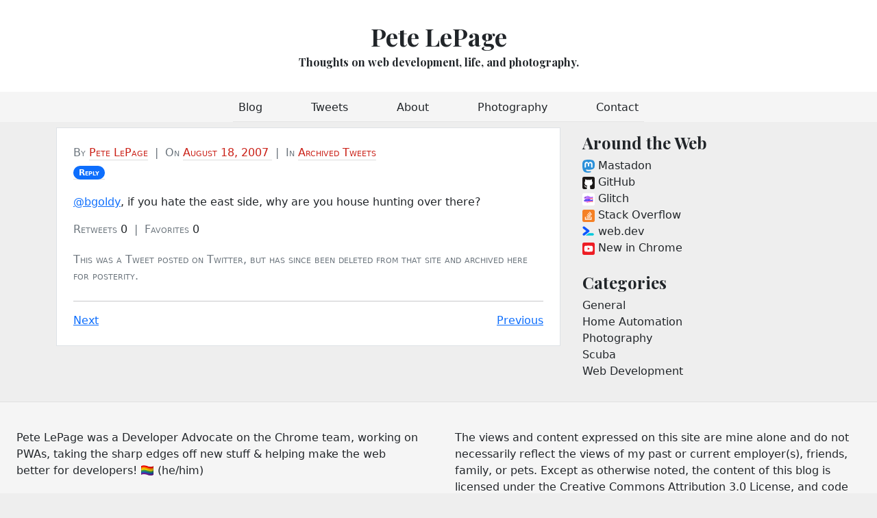

--- FILE ---
content_type: text/html; charset=utf-8
request_url: https://petelepage.com/tweets/213240932/
body_size: 4177
content:
<!doctype html>
<html lang="en">
  <head>
    <meta charset="utf-8">

<meta name="viewport" content="width=device-width, initial-scale=1">
<meta name="description" content="@bgoldy, if you hate the east side, why are you house hunting over...">
<title>Pete LePage</title>
<link rel="canonical" href="https://petelepage.com/tweets/213240932/">
<meta name="author" content="Pete LePage">

<link rel="preconnect" href="https://www.google-analytics.com" crossorigin="">
<link rel="preconnect" href="https://fonts.gstatic.com" crossorigin="">
<link rel="preconnect" href="https://fonts.googleapis.com" crossorigin="">
<link rel="preconnect" href="https://www.google-analytics.com" crossorigin="">


<script async src="https://www.googletagmanager.com/gtag/js?id=UA-9988000-4"></script>
<script>
  window.dataLayer = window.dataLayer || [];
  function gtag(){dataLayer.push(arguments);}
  gtag('js', new Date());

  gtag('config', 'UA-9988000-4');
</script>

<link href="/css/main.css" rel="stylesheet">
<link href="/css/prism.css" rel="stylesheet">

<meta name="apple-mobile-web-app-capable" content="yes">
<meta name="mobile-web-app-capable" content="yes">
<meta name="apple-touch-fullscreen" content="YES">
<meta name="apple-mobile-web-app-title" content="Pete LePage">

<meta name="application-name" content="Pete LePage">

<meta name="theme-color" content="#ca2017">
<link rel="manifest" href="/manifest.json">

<link rel="icon" href="/img/h5g-sq-32.png" sizes="32x32">
<link rel="icon" href="/img/h5g-sq-192.png" sizes="192x192">
<link rel="apple-touch-icon" href="/img/h5g-sq-192.png">

<meta property="og:locale" content="en_US">
<meta property="og:type" content="article">
<meta property="og:url" content="https://petelepage.com/tweets/213240932/">
<meta property="og:site_name" content="Pete LePage">
<meta property="og:title" content="Pete LePage">

<meta property="og:description" content="@bgoldy, if you hate the east side, why are you house hunting over...">

<meta name="twitter:card" content="summary_large_image">
<meta name="twitter:creator" content="@petele">
<meta name="twitter:site" content="@petele">

<script type="application/ld+json">
  {
    "@context": "http://schema.org",
    "@type": "Person",
    "name": "Pete LePage",
    "url": "https://petelepage.com",
    "sameAs": [
      "https://techhub.social/@petele",
      "https://twitter.com/petele",
      "https://www.linkedin.com/in/petelepage/",
      "https://github.com/petele",
      "https://glitch.com/@petele",
      "https://stackoverflow.com/users/758037/petele"
    ]
  }
</script>

<link href="https://fonts.googleapis.com/css?family=Playfair&#43;Display:700,900&amp;display=swap" rel="stylesheet">

<link rel="alternate" href="/feed/feed.xml" type="application/atom+xml" title="Pete LePage » Feed">
<link rel="alternate" href="/feed/feed.json" type="application/json" title="Pete LePage » Feed">

<link rel="home" href="https://petelepage.com">

    
  <script type="application/ld+json">
    {
      "@context": "http://schema.org",
      "@type": "NewsArticle",
      "author": {
        "@type": "Person",
        "name": "Pete LePage"
      },
      "publisher": {
        "@type": "Organization",
        "name": "Pete LePage",
        "logo": "/img/h5g-sq-512.png"
      },
      "headline": "@bgoldy, if you hate the east side, why are you house hunting over...",
      "datePublished": "2007-08-18T21:06:36.000Z",
      "mainEntityOfPage": "https://petelepage.com",
      "image": "/img/h5g-sq-512.png"
    }
  </script>
  <meta name="twitter:title" content="@bgoldy, if you hate the east side, why are you house hunting over...">


  </head>
  <body>
    
      <div class="container-fluid mast-head-title-container">
  <header class="mast-header">
    <h1 class="row flex-nowrap text-center">
      <a href="/">Pete LePage</a>
    </h1>
    <div class="row flex-nowrap text-center">
      <p class="mast-description lead">Thoughts on web development, life, and photography.</p>
    </div>
  </header>
</div>
<div class="container-fluid mast-head-nav-container">
  <div class="nav-scroller py-1 mb-2">
    <nav class="nav d-flex justify-content-between">
        <a class="p-2 " href="/">Blog</a>
        <a class="p-2 " href="/tweets/">Tweets</a>
        <a class="p-2 " href="/about/">About</a>
        <a class="p-2 " href="/photography/">Photography</a>
        <a class="p-2 " href="/contact/">Contact</a>
    </nav>
  </div>
</div>

    

    <main class="container">
      <div class="row">
        <div class="col-md-8">
          

  <article class="blog-post">
    <p class="blog-post-meta mb-1">
      <span class="text-secondary">By</span>
      <a href="/about/" rel="author">Pete LePage</a>
      &nbsp;<span class="text-muted">|</span>&nbsp;
      <span class="text-secondary">On</span>
      <a href="/tweets/213240932/">
        <time datetime="2007-08-18">
          August 18, 2007
        </time></a>
      &nbsp;<span class="text-muted">|</span>&nbsp;
      <span class="text-secondary">In</span>
      <a href="/tweets/">
        Archived Tweets
      </a>
    </p>
    <p class="blog-post-meta">
      <span class="text-secondary hidden">Tagged </span>
      
        <a class="me-1" href="https://twitter.com/bgoldy/status/213204762"><span class="badge rounded-pill bg-primary">Reply</span></a>
      
      
    </p>

    <p><a href="https://twitter.com/@bgoldy">@bgoldy</a>, if you hate the east side, why are you house hunting over there?</p>


    <p class="blog-post-meta">
      <span class="text-secondary">Retweets</span>
      0
      &nbsp;<span class="text-muted">|</span>&nbsp;
      <span class="text-secondary">Favorites</span>
      0
    </p>

    <p class="blog-post-meta">
      <span class="text-secondary">
        This was a Tweet posted on Twitter, but has since been deleted from
        that site and archived here for posterity.
        
      </span>
    </p>

    <div class="share-this-container hidden" id="web-share-container">
      <button class="btn btn-primary btn-sm align-top" id="web-share-button">Share</button>
    </div>
    <hr class="mt-4">
    <div class="row post-pagination-container">
      <div class="col">
          <div>
            <a href="/tweets/216429412/" rel="next">Next</a>
          </div>
        
      </div>
      <div class="col text-end">
          <div>
            <a href="/tweets/213161032/" rel="prev">Previous</a>
          </div>
        
      </div>
    </div>
    
  </article>


        </div>

        
          <div class="col-md-4 sidebar">
  <div class="position-sticky" style="top: 0.25rem;">
    

    <div class="p-2 mb-2 around-the-web">
  <h2 class="h4">Around the Web</h2>
  <ol class="list-unstyled mb-0">
    <li>
      <a rel="me" href="https://techhub.social/@petele">
        <svg xmlns="http://www.w3.org/2000/svg"  viewBox="0 0 216.4144 232.00976">
  <path fill="#2b90d9" d="M211.80734 139.0875c-3.18125 16.36625-28.4925 34.2775-57.5625 37.74875-15.15875 1.80875-30.08375 3.47125-45.99875 2.74125-26.0275-1.1925-46.565-6.2125-46.565-6.2125 0 2.53375.15625 4.94625.46875 7.2025 3.38375 25.68625 25.47 27.225 46.39125 27.9425 21.11625.7225 39.91875-5.20625 39.91875-5.20625l.8675 19.09s-14.77 7.93125-41.08125 9.39c-14.50875.7975-32.52375-.365-53.50625-5.91875C9.23234 213.82 1.40609 165.31125.20859 116.09125c-.365-14.61375-.14-28.39375-.14-39.91875 0-50.33 32.97625-65.0825 32.97625-65.0825C49.67234 3.45375 78.20359.2425 107.86484 0h.72875c29.66125.2425 58.21125 3.45375 74.8375 11.09 0 0 32.975 14.7525 32.975 65.0825 0 0 .41375 37.13375-4.59875 62.915"/>
  <path fill="#fff" d="M177.50984 80.077v60.94125h-24.14375v-59.15c0-12.46875-5.24625-18.7975-15.74-18.7975-11.6025 0-17.4175 7.5075-17.4175 22.3525v32.37625H96.20734V85.42325c0-14.845-5.81625-22.3525-17.41875-22.3525-10.49375 0-15.74 6.32875-15.74 18.7975v59.15H38.90484V80.077c0-12.455 3.17125-22.3525 9.54125-29.675 6.56875-7.3225 15.17125-11.07625 25.85-11.07625 12.355 0 21.71125 4.74875 27.8975 14.2475l6.01375 10.08125 6.015-10.08125c6.185-9.49875 15.54125-14.2475 27.8975-14.2475 10.6775 0 19.28 3.75375 25.85 11.07625 6.36875 7.3225 9.54 17.22 9.54 29.675"/>
</svg>

        Mastadon
      </a>
    </li>
    <li>
      <a href="https://github.com/petele">
        <svg xmlns="http://www.w3.org/2000/svg" aria-label="GitHub" role="img" viewBox="0 0 512 512">
  <rect width="512" height="512" rx="15%" fill="#1B1817"/>
  <path fill="#fff" d="M335 499c14 0 12 17 12 17H165s-2-17 12-17c13 0 16-6 16-12l-1-50c-71 16-86-28-86-28-12-30-28-37-28-37-24-16 1-16 1-16 26 2 40 26 40 26 22 39 59 28 74 22 2-17 9-28 16-35-57-6-116-28-116-126 0-28 10-51 26-69-3-6-11-32 3-67 0 0 21-7 70 26 42-12 86-12 128 0 49-33 70-26 70-26 14 35 6 61 3 67 16 18 26 41 26 69 0 98-60 120-117 126 10 8 18 24 18 48l-1 70c0 6 3 12 16 12z"/>
</svg>

        GitHub
      </a>
    </li>
    <li>
      <a href="https://glitch.com/@petele">
        <svg xmlns="http://www.w3.org/2000/svg" xmlns:xlink="http://www.w3.org/1999/xlink" aria-label="Glitch" role="img" viewBox="0 0 512 512">
  <rect width="512" height="512" rx="15%" fill="#fff"/>
  <linearGradient id="a">
    <stop offset=".2" stop-color="#e9f"/>
    <stop offset="1" stop-color="#f66"/>
  </linearGradient>
  <g fill="#a6f">
    <g id="b">
      <path d="M78 189q20 25-15 30 50 40 97 32 14 35 76 25l-2-16s72 2 138-26c12-3 79 35 64 9s6-22-5-54" fill="url(#a)"/>
      <path d="M139 131q-68 15-78 68q9 2 22 11h95c-4 9 8 9 8 0h12l-5 16c-3 6 5 9 8 3l6-19h33v-11h194c-9-31 9-19 3-60-40 3-40 45-143-3"/>
      <circle cx="125" cy="179" r="18" fill="#fff"/>
      <path d="M110 189a14 14 0 111 1 5 5 0 10-1-1" fill="#000"/>
      <path d="M184 206h3-3s9-21-7-48m27 48h3-3s9-24-4-53m0 0c74 0 130 16 182 41" stroke="#e9f" stroke-width="8" stroke-linecap="round"/>
    </g>
    <path d="M294 136l-10-10c-8-8-77-21-77-21s-13 1-30 25c-34-3-53 5-53 5zm-56 62v12h53v-12" fill="#a6f"/>
  </g>
  <g fill="#33f">
    <use xlink:href="#b" y="120"/>
    <path d="M293 257l52-13v-3H209v10h-70"/>
  </g>
</svg>

        Glitch
      </a>
    </li>
    <li>
      <a href="https://stackoverflow.com/users/758037/petele">
        <svg xmlns="http://www.w3.org/2000/svg" aria-label="Stack Overflow" role="img" viewBox="0 0 512 512">
  <rect width="512" height="512" rx="15%" fill="#f58025"/>
  <path stroke="#fff" stroke-width="30" fill="none" d="M293 89l90 120zm-53 50l115 97zm-41 65l136 64zm-23 69l148 31zm-6 68h150zm-45-44v105h241V297"/>
</svg>

        Stack Overflow
      </a>
    </li>
    <li>
      <a href="https://web.dev/authors/petelepage/">
        <svg xmlns="http://www.w3.org/2000/svg" viewBox="0 0 29 28.5" enable-background="new 0 0 125 28.5">
  <path d="M24 17.3h-8.9c-.1 0-.3 0-.4.1L8 22.7c-.1.1-.1.2 0 .3 0 .1.1.1.2.1h15.9c1.6 0 3-1.4 2.9-3.1-.1-1.6-1.5-2.7-3-2.7" fill-rule="evenodd" clip-rule="evenodd" fill="#00c9db"/>
  <g transform="translate(.639 .717)">
    <defs>
      <filter id="a" filterUnits="userSpaceOnUse" x="0" y=".1" width="16.1" height="22.3">
        <feColorMatrix values="1 0 0 0 0 0 1 0 0 0 0 0 1 0 0 0 0 0 1 0"/>
      </filter>
    </defs>
    <mask maskUnits="userSpaceOnUse" x="0" y=".1" width="16.1" height="22.3" id="b">
      <path d="M0 .1h16.1v22.3H0V.1z" fill-rule="evenodd" clip-rule="evenodd" fill="#fff" filter="url(#a)"/>
    </mask>
    <path d="M16.1 11c-.1-.8-.5-1.6-1.1-2.1L4.7.7c-1.3-1-3.1-.8-4.1.5-1 1.3-.8 3.1.5 4.1l7.5 6-7.5 6c-1.3 1-1.5 2.8-.5 4.1 1 1.3 2.8 1.5 4.1.5L15 13.5c.7-.6 1.1-1.4 1.1-2.3V11" mask="url(#b)" fill-rule="evenodd" clip-rule="evenodd" fill="#0d55ff"/>
  </g>
</svg>

        web.dev
      </a>
    </li>
    <li>
      <a href="https://www.youtube.com/playlist?list=PLNYkxOF6rcIDfz8XEA3loxY32tYh7CI3m">
        <svg xmlns="http://www.w3.org/2000/svg" aria-label="YouTube" role="img" viewBox="0 0 512 512" fill="#ed1d24">
  <rect width="512" height="512" rx="15%"/>
  <path d="m427 169c-4-15-17-27-32-31-34-9-239-10-278 0-15 4-28 16-32 31-9 38-10 135 0 174 4 15 17 27 32 31 36 10 241 10 278 0 15-4 28-16 32-31 9-36 9-137 0-174" fill="#fff"/>
  <path d="m220 203v106l93-53"/>
</svg>

        New in Chrome
      </a>
    </li>
  </ol>
</div>


    

    <div class="p-2 mb-2 category-list">
  <h2 class="h4">Categories</h2>
  <ol class="list-unstyled">
  
    
    <li>
      <a href="/categories/general/">
        <div class="text-capitalize">general</div>
      </a>
    </li>
  
    
    <li>
      <a href="/categories/home-automation/">
        <div class="text-capitalize">home automation</div>
      </a>
    </li>
  
    
    <li>
      <a href="/categories/photography/">
        <div class="text-capitalize">photography</div>
      </a>
    </li>
  
    
    <li>
      <a href="/categories/scuba/">
        <div class="text-capitalize">scuba</div>
      </a>
    </li>
  
    
    <li>
      <a href="/categories/web-development/">
        <div class="text-capitalize">web development</div>
      </a>
    </li>
  
  </ol>
</div>


    
  </div>
</div>

        
      </div>
    </main>

    <div class="container-fluid px-0">
  <footer class="blog-footer">
    <div class="row g-0">
      <div class="col-md-6 px-4 footer-about">
        Pete LePage was a Developer Advocate on the Chrome team, working on
        PWAs, taking the sharp edges off new stuff &amp; helping make the web
        better for developers! 🏳️‍🌈 <span>(he/him)</span>
      </div>
      <div class="col-md-6 px-4 mt-3 links">
        Pete can be found on
        <a href="https://techhub.social/@petele">Mastadon</a>,
        <a href="https://github.com/petele">GitHub</a>,
        <a href="https://glitch.com/@petele">Glitch</a>,
        <a href="https://www.youtube.com/playlist?list=PLNYkxOF6rcIDfz8XEA3loxY32tYh7CI3m">YouTube</a>,
        <a href="https://www.linkedin.com/in/petelepage/">LinkedIn</a>,
        and more.
      </div>
      <div class="col-md-6 px-4 footer-caveat">
        The views and content expressed on this site are mine alone and do not
        necessarily reflect the views of my past or current employer(s), 
        friends, family, or pets. Except as otherwise noted, the content of 
        this blog is licensed under the Creative Commons Attribution 3.0 
        License, and code samples are licensed under the Apache license.
      </div>
    </div>
    <div class="row g-0 mt-3 rss-feed text-center">
      <a href="/feed/feed.xml" title="rss feed">
        RSS Feed
      </a>
    </div>
    <div class="row g-0 mt-3 back-to-top text-center">
      <a class="" href="#">Back to top</a>
    </div>
  </footer>
</div>


    
<script>
  async function onWebShare() {
    let result = 'success';
    try {
      const opts = {
        title: "@bgoldy, if you hate the east side, why are you house hunting over...",
        url: window.location.toString(),
      };
      await navigator.share(opts);
      console.log('Shared');
    } catch (ex) {
      result = 'failed';
      console.log('Share failed', ex);
    }
    gtag('event', 'share', {
      event_category: result,
      event_label: '/tweets/213240932/'
    });
  }

  if (navigator.share) {
    const shareButton = document.getElementById('web-share-button');
    shareButton.addEventListener('click', onWebShare);
    const shareContainer = document.getElementById('web-share-container');
    shareContainer.classList.remove('hidden');
  }
</script>


    <script>
      if ('serviceWorker' in navigator) {
        window.addEventListener('load', function() {
          navigator.serviceWorker.register('/sw-offline.js');
        });
      }
    </script>

    

    <!-- Built on 2025-11-03T22:33:19.905+00:00 -->
  </body>
</html>


--- FILE ---
content_type: text/css; charset=utf-8
request_url: https://petelepage.com/css/prism.css
body_size: 432
content:
/**
 * VS theme by Andrew Lock (https://andrewlock.net)
 * Inspired by Visual Studio syntax coloring
 */

 code[class*="language-"],
 pre[class*="language-"] {
   color: #393A34;
   font-family: "Consolas", "Bitstream Vera Sans Mono", "Courier New", Courier, monospace;
   direction: ltr;
   text-align: left;
   white-space: pre;
   word-spacing: normal;
   word-break: normal;
   font-size: .9em;
   line-height: 1.2em;

   -moz-tab-size: 4;
   -o-tab-size: 4;
   tab-size: 4;

   -webkit-hyphens: none;
   -moz-hyphens: none;
   -ms-hyphens: none;
   hyphens: none;
 }

 pre > code[class*="language-"] {
   font-size: 1em;
 }

 pre[class*="language-"]::-moz-selection, pre[class*="language-"] ::-moz-selection,
 code[class*="language-"]::-moz-selection, code[class*="language-"] ::-moz-selection {
   background: #C1DEF1;
 }

 pre[class*="language-"]::selection, pre[class*="language-"] ::selection,
 code[class*="language-"]::selection, code[class*="language-"] ::selection {
   background: #C1DEF1;
 }

 /* Code blocks */
 pre[class*="language-"] {
   padding: 1em;
   margin: .5em 0;
   overflow: auto;
   border: 1px solid #dddddd;
   background-color: white;
 }

 /* Inline code */
 :not(pre) > code[class*="language-"] {
   padding: .2em;
   padding-top: 1px;
   padding-bottom: 1px;
   background: #f8f8f8;
   border: 1px solid #dddddd;
 }

 .token.comment,
 .token.prolog,
 .token.doctype,
 .token.cdata {
   color: #008000;
   font-style: italic;
 }

 .token.namespace {
   opacity: .7;
 }

 .token.string {
   color: #A31515;
 }

 .token.punctuation,
 .token.operator {
   color: #393A34; /* no highlight */
 }

 .token.url,
 .token.symbol,
 .token.number,
 .token.boolean,
 .token.variable,
 .token.constant,
 .token.inserted {
   color: #36acaa;
 }

 .token.atrule,
 .token.keyword,
 .token.attr-value,
 .language-autohotkey .token.selector,
 .language-json .token.boolean,
 .language-json .token.number,
 code[class*="language-css"] {
   color: #0000ff;
 }

 .token.function {
   color: #393A34;
 }

 .token.deleted,
 .language-autohotkey .token.tag {
   color: #9a050f;
 }

 .token.selector,
 .language-autohotkey .token.keyword {
   color: #00009f;
 }

 .token.important {
   color: #e90;
 }

 .token.important,
 .token.bold {
   font-weight: bold;
 }

 .token.italic {
   font-style: italic;
 }

 .token.class-name,
 .language-json .token.property {
   color: #2B91AF;
 }

 .token.tag,
 .token.selector {
   color: #800000;
 }

 .token.attr-name,
 .token.property,
 .token.regex,
 .token.entity {
   color: #ff0000;
 }

 .token.directive.tag .tag {
   background: #ffff00;
   color: #393A34;
 }

 /* overrides color-values for the Line Numbers plugin
  * http://prismjs.com/plugins/line-numbers/
  */
 .line-numbers .line-numbers-rows {
   border-right-color: #a5a5a5;
 }

 .line-numbers-rows > span:before {
   color: #2B91AF;
 }

 /* overrides color-values for the Line Highlight plugin
 * http://prismjs.com/plugins/line-highlight/
 */
 .line-highlight {
   background: rgba(193, 222, 241, 0.2);
   background: -webkit-linear-gradient(left, rgba(193, 222, 241, 0.2) 70%, rgba(221, 222, 241, 0));
   background: linear-gradient(to right, rgba(193, 222, 241, 0.2) 70%, rgba(221, 222, 241, 0));
 }
